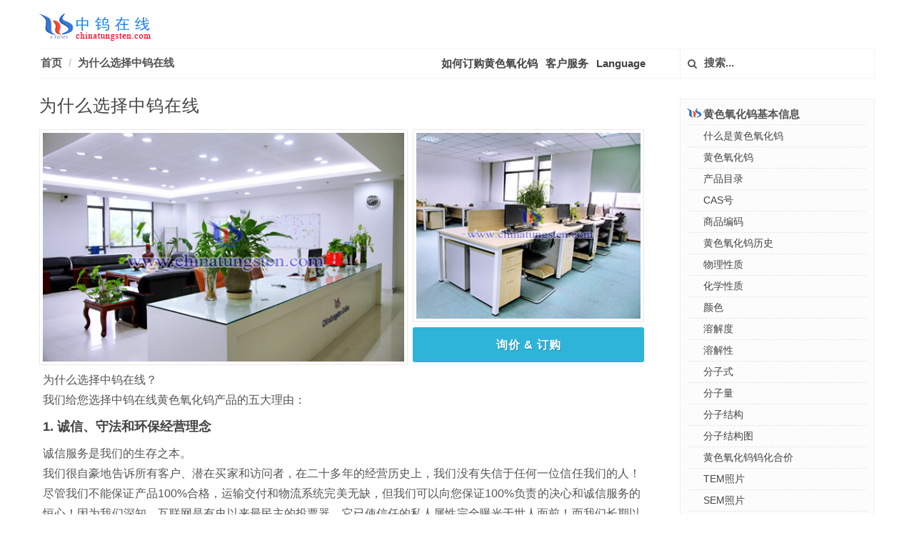

--- FILE ---
content_type: text/html
request_url: http://www.yellow-tungsten-oxide.com/chinese/why-choose-chinatungsten.html
body_size: 8240
content:
<!DOCTYPE html>
<html>
<head>
<meta http-equiv="content-type" content="text/html; charset=utf-8" />
<title>为什么选择中钨在线  – 黄色氧化钨简介、物化性能、生产工艺、图片视频、价格与市场 - 中钨在线</title>
<meta name="keywords" content="为什么选择中钨在线 " />
<meta name="description" content="为什么选择中钨在线黄色氧化钨产品的五大理由：诚信、守法和环保经营理念，二十多年生产和电商经验，满足各类需求的专业技术，精准灵活的客制化服务，7X24全天候中英文守候。" />
<link rel="stylesheet" href="css/bootstrap.css" type="text/css" />
<link rel="stylesheet" href="css/web.css" type="text/css" />
<link rel="stylesheet" href="../css/font-icons.css" type="text/css" />
<link rel="stylesheet" href="css/response.css" type="text/css" />
<meta name="viewport" content="width=device-width, initial-scale=1.0">
<meta name="applicable-device" content="pc,mobile">
<link href="/favicon.ico" rel="shortcut icon" type="image/x-icon" />
</head>
<body class="stretched">
<header id="header">
  <div class="container clearfix">
    <div id="primary-menu-trigger"><i class="icon-reorder"></i></div>
    <div id="logo"> <a href="index.html" class="standard-logo" data-dark-logo="image/logo-dark.png"><img src="../image/logo.png" alt="Logo"></a> <a href="index.html" class="retina-logo" data-dark-logo="image/logo-dark@2x.png"><img src="../image/logo.png" alt="Logo"></a> </div>
    <nav id="primary-menu">
      <ol class="breadcrumb">
        <li><a href="index.html">首页</a></li>
        <li><a href="why-choose-chinatungsten.html">为什么选择中钨在线  </a></li>
      </ol>
      <ul>
        <li class="language"><a href="#menu">产品</a></li>
        <li> <a href="order-yellow-tungsten-oxide.html">如何订购黄色氧化钨 </a></li>
        <li><a href="customer-service-chinatungsten.html">客户服务</a></li>
        <li><a href="#">Language</a>
          <ul>
            <li><a href="../index.html">English</a></li>
            <li><a href="../big5/index.html">繁體中文</a></li>
            <li><a href="../japanese/index.html">日本語</a></li>
            <li><a href="../korea/index.html">한국어</a></li>
            <li><a href="../portuguese/index.html">Português</a></li>
            <li><a href="../spanish/index.html">Español</a></li>
            <li><a href="../german/index.html">Deutsch</a></li>
            <li><a href="../french/index.html">Français</a></li>
            <li><a href="../language.html">更多</a></li>
          </ul>
        </li>
        <li class="top-links">

          <form action="http://www.so.com/s" target="_blank" id="so360form">
            <button class="btn" type="submit"> <i class="icon-search3"></i> </button>
            <input name="q" id="so360_keyword" type="text" placeholder="搜索...">
            <input type="hidden" name="ie" value="utf8">
            <input type="hidden" name="src" value="zz_yellow-tungsten-oxide.com.com">
            <input type="hidden" name="site" value="yellow-tungsten-oxide.com">
            <input type="hidden" name="rg" value="1">
          </form>
          
        </li>
      </ul>
    </nav>
  </div>
</header>
<section id="content">
  <div class="content-wrap">
    <div class="container clearfix">
      <div class="postcontent nobottommargin">
        <div class="single-post nobottommargin">
          <div class="entry clearfix">
            <div class="entry-title">
              <h1>为什么选择中钨在线  </h1>
            </div>
            <figure class="entry-image">
              <div class="image-left"><img src="../pic/chinatungsten-online-office.jpg" alt="中钨在线办公室照片" title="中钨在线办公室照片" /></div>
              <div class="image-right"><img src="../pic/chinatungsten-office-photo1.jpg" alt="中钨在线办公室照片" title="中钨在线办公室照片" /> <a href="mailto:sales@chinatungsten.com;sales@ctia.com.cn;sales@tungsten.com.cn;sales@xiamentungsten.com"  class="button button-rounded button-reveal button-large tright"><i class="icon-angle-right"></i><span>询价 &amp; 订购</span></a></div>
            </figure>
            <div class="entry-content"> 
              <!-- 正文内容开始 -->


<p align="justify">为什么选择中钨在线？<br>
  我们给您选择中钨在线黄色氧化钨产品的五大理由：</p>   
<h2>1. 诚信、守法和环保经营理念</h2>
<p align="justify">诚信服务是我们的生存之本。<br>
我们很自豪地告诉所有客户、潜在买家和访问者，在二十多年的经营历史上，我们没有失信于任何一位信任我们的人！尽管我们不能保证产品100%合格，运输交付和物流系统完美无缺，但我们可以向您保证100%负责的决心和诚信服务的恒心！因为我们深知，互联网是有史以来最民主的投票器，它已使信任的私人属性完全曝光于世人面前！而我们长期以来对于数万个客户精益求精的诚信服务所带来的信任和赞誉已经完美地证明了这一点！我们的诚信不仅仅是对客户的承诺，同样重要的是我们信守承诺于物料供应商，也始终只与诚信服务的物料供应商合作！</p>   

<p align="justify">守法经营是我们的成长基石。<br>
之所以能够从一个幼苗茁壮成长，中钨在线正是受惠于法律之剑的守护，所以我们深知法律的意义，也时刻心存对法律的敬畏，长久以来我们始终以守法经营为行为准则，不断努力成为守法运营企业模范的践行者！中钨在线的每一个员工，都时刻铭记守法经营是我们生存和成长的基石，任何时候我们都需要也愿意接受法律的检验！</p>
<p align="justify">环保低碳是我们的价值理念。<br>
环保低碳始终贯穿我们的生产和服务全过程。任何一页纸张、任何一个螺钉、任何一滴水、任何一粒钨钼的废屑，对于我们都弥足珍贵；对于我们的客户，都不仅是成本的节约，碳足迹的缩短，更是我们对于人类共同家园的爱恋！所以，请原谅我们从不提供印刷精美的目录，请原谅我们给您的产品使用了并不鲜亮的回收包装物，也请原谅我们对于物料消耗、公差精度和成本价格的锱铢必较，而我们保证这并不会影响产品和服务的质量！</p>
 
<h2>2. 二十多年生产和电商经验 </h2>
<p align="justify">自1993年公司创立开始，我们的第一位员工便致力立足网络的电商思路从事黄色氧化钨和其他钨化学品产能整合制造和销售，中钨在线成立至今积累了二十多年的专业生产、国内销售和向国外出口的经验和能力。二十年互联网+电商经验是钨业界全球唯一！</p>
<h2>3. 满足各类需求的专业技术</h2>
<p align="justify">基于中钨在线数十名博士、硕士等各类技术人才和卓越的信誉、海量专业数据和和强大专业产能整合力，除了自有生产线外，中钨在线能够快速灵活地整合国内外各形态的黄色氧化钨生产线，可以提供各种粒度级（包括纳米级黄色氧化钨）、固态和液态、不同纯度、各类松装密度和振实密度的黄色氧化钨。</p>
<h2>4. 精准灵活的客制化服务 </h2>
<p align="justify">我们是国内唯一能满足一般标准、特殊规格、各种粒度和质量，各类数量要求，常规包装和特种包装要求定制黄色氧化钨需求的生产商和供应商。几克的样品和几十吨的批量采购，中钨在线拥有的多年生产和销售服务经验的专业人才都能在最短时间依照合同条款生产和供应，并提供全套合法税务票据、出口报关文件和各类手续，同时提供材质检验检测报告和原产地证明书等文件。</p>
<h2>5. 7X24全天候中英文守候</h2>
<p align="justify">立命于专业服务精神，中钨在线视服务为公司生存之本。给予我们的电商经验、互联网能力和行内顶级的专业数据，中钨在线十多位精通英语和钨钼专业知识的服务人员使我们早已在国内同行业树立了服务标杆，成为世界范围唯一可提供365天、24小时售前和售后中英文服务的钨制品供应商。同时，除了通过我们的网站了解钨制品资讯，我们提供365天的中英文微信服务。</p>
<p align="justify">如果您认可这样的中钨，就请把您的需求告诉我们吧！</p>


</p>  <p id="bodytext1">如您有任何关于黄色氧化钨的询价及反馈，请随时联系我们：<br />
</p>
              
              <!-- 正文内容结束以下勿删 -->
              <div class="clear"></div>
            </div> 
            <div class="related-posts clearfix">
              <h4>相关产品:</h4>
              <div class="col_half nobottommargin">
                <div class="mpost clearfix">
                  <div class="entry-image"> <a href="http://www.ammonium-metatungstate.com/chinese/index.html/chinese/index.html" target="_blank"><img src="../pic/ammonium-paratungstate.jpg" alt="仲钨酸铵" title="仲钨酸铵"></a> </div>
                  <div class="entry-c">
                    <div class="entry-title">
                      <h4><a href="http://www.ammonium-metatungstate.com/chinese/index.html/chinese/index.html" target="_blank">仲钨酸铵</a></h4>
                    </div>
                    <div class="entry-content">仲钨酸铵是一种化学物质，主要是白色结晶，有片状或针状二种，用于制造三氧化钨或蓝色氧化钨制金属钨粉。</div>
                  </div>
                </div>
              </div>
              <div class="col_half nobottommargin col_last">
                <div class="mpost clearfix">
                  <div class="entry-image"> <a href="http://www.ammonium-metatungstate.com/chinese/index.html" target="_blank"><img src="../pic/ammonium-metatungstate.jpg" alt="偏钨酸铵图片" title="偏钨酸铵图片"></a> </div>
                  <div class="entry-c">
                    <div class="entry-title">
                      <h4><a href="http://www.ammonium-metatungstate.com/chinese/index.html">偏钨酸铵</a></h4>
                    </div>
                    <div class="entry-content">偏钨酸铵是钨冶炼过程中重要的化合物产品，简称AMT。AMT用途很广，可用作催化剂、电容器、核屏蔽的原材料。</div>
                  </div>
                </div>
              </div>
              <div class="col_half nobottommargin">
                <div class="mpost clearfix">
                  <div class="entry-image"> <a href=""><img src="../pic/blue-tungsten-oxide-pic.jpg" alt="蓝色氧化钨图片" title="蓝色氧化钨图片"></a> </div>
                  <div class="entry-c">
                    <div class="entry-title">
                      <h4><a href="http://blue-tungsten-oxide.com/chinese/index.html" target="_blank">蓝色氧化钨</a></h4>
                    </div>
                    <div class="entry-content">蓝色氧化钨是指一类含有钨(Ⅵ)及钨(V)混合价态的深蓝色化合物，外观为深蓝色粉末。</div>
                  </div>
                </div>
              </div>
              <div class="col_half nobottommargin col_last">
                <div class="mpost clearfix">
                  <div class="entry-image"> <a href="http://www.tungstic-acid.com/index.html" target="_blank"><img src="../pic/tungstic-acid.jpg" alt="钨酸图片" title="钨酸图片"></a> </div>
                  <div class="entry-c">
                    <div class="entry-title">
                      <h4><a href="http://www.tungstic-acid.com/chinese/index.html">钨酸</a></h4>
                    </div>
                    <div class="entry-content">钨酸是无色结晶或白色 结晶性粉末。在干燥空气中风化，100℃时失去结晶水。溶于水，不溶于乙醇。相对密度 3.23～ 3.25。熔点 698℃。 </div>
                  </div>
                </div>
              </div>
              <div class="col_half nobottommargin">
                <div class="mpost clearfix">
                  <div class="entry-image"> <a href=""><img src="../pic/sodium-tungstate.jpg" alt="钨酸钠图片" title="钨酸钠图片"></a> </div>
                  <div class="entry-c">
                    <div class="entry-title">
                      <h4><a href="http://www.sodium-tungstate.com/" target="_blank">钨酸钠</a></h4>
                    </div>
                    <div class="entry-content">钨酸钠是无机化合物，化学式是Na<sub>2</sub>WO<sub>4</sub>•2H<sub>2</sub>O。这种白色的，水溶性固体是邻位钨酸的钠盐。作为化学合成钨的原料，钨酸钠是钨矿转化为金属过程中的重要中间体。</div>
                  </div>
                </div>
              </div>
              <div class="col_half nobottommargin col_last">
                <div class="mpost clearfix">
                  <div class="entry-image"> <a href="http://www.ammonium-metatungstate.com/chinese/index.html/chinese/index.html/index.html" target="_blank"><img src="../pic/cesium-tungsten-bronze.jpg" alt="铯钨青铜图片" title="铯钨青铜图片"></a> </div>
                  <div class="entry-c">
                    <div class="entry-title">
                      <h4><a href="http://cesium-tungsten-bronze.com/chinese/index.html">铯钨青铜</a></h4>
                    </div>
                    <div class="entry-content">铯钨青铜是性能良好的吸收近红外具有粒度均匀、分散性的无机纳米材料，在近红外区波长800~1200nm具有很强的吸附功能还具有与波长380 ~780nm可见光透光率高。</div>
                  </div>
                </div>
              </div>
            </div>
          </div>
        </div>
      </div>
      <div class="sidebar nobottommargin col_last" id="menu">
        <div class="widget widget_links clearfix">
          <h4 class="accordion-toggle" data-toggle="collapse" data-parent="#accordion2" href="#collapseOne"><i class="icon-logo"></i>黄色氧化钨基本信息</h4>
     <ul id="collapseOne" class="accordion-body collapse in">
     <li><a href="what-is-yellow-tungsten-oxide.html">什么是黄色氧化钨</a></li> 
     <li><a href="index.html">黄色氧化钨</a></li> 
    
     <li><a href="yellow-tungsten-oxide-catalogue.pdf" target="_blank">产品目录</a></li>
     <li><a href="what-is-yellow-tungsten-oxide.html">CAS号</a></li>
     <li><a href="what-is-yellow-tungsten-oxide.html">商品编码</a></li>
     <li><a href="history-of-yellow-tungsten-oxide.html">黄色氧化钨历史</a></li>
   <li><a href="physical-property-of-yellow-tungsten-oxide.html">物理性质</a></li> 
  <li><a href="chemical-property-of-yellow-tungsten-oxide.html">化学性质</a></li> 
     <li><a href="yellow-tungsten-oxide-color.html">颜色</a></li>
     <li><a href="yellow-tungsten-oxide-solubility.html">溶解度</a></li>
     <li><a href="yellow-tungsten-oxide-solubleness.html">溶解性</a></li>

  <li><a href="what-is-yellow-tungsten-oxide.html">分子式</a></li>
  <li><a href="what-is-yellow-tungsten-oxide.html">分子量</a></li>
  <li><a href="yellow-tungsten-oxide-molecular-structure.html">分子结构</a>
  </li>

 <li><a href="yellow-tungsten-oxide-molecular-graph.html">分子结构图</a></li>

<li><a href="what-is-yellow-tungsten-oxide.html">黄色氧化钨钨化合价</a></li>
   <li><a href="yellow-tungsten-oxide-TEM.html">TEM照片</a></li>

 <li><a href="yellow-tungsten-oxide-sem-micrograph.html">SEM照片</a></li>

<li><a href="yellow-tungsten-oxide-sem.html">扫描电子显微镜照片</a></li>

<li><a href="yellow-tungsten-oxide-XPS.html">光电子能谱</a></li>

<li><a href="yellow-tungsten-oxide-hazard-protection.html">危害与防护</a></li>

 <li><a href="yellow-tungsten-oxide-export-regulation.html">出口管制</a></li>

     <li><a href="yellow-tungsten-oxide-packing.html">包装</a></li>
     <li><a href="doped-yellow-tungsten-oxide.html">掺杂黄色氧化钨</a></li> 
     <li><a href="high-purity-yellow-tungsten-oxide.html">高纯黄色氧化钨</a></li>

<li><a href="YTO-BTO-VTO-difference.html">黄色氧化钨、蓝色氧化钨与紫色氧化钨区别</a></li>      

          </ul>
        </div>
        <div class="widget widget_links clearfix">
          <h4 class="accordion-toggle" data-toggle="collapse" data-parent="#accordion2" href="#collapse2"><i class="icon-logo"></i>黄色氧化钨成分规格</h4>
          <ul id="collapse2" class="accordion-body collapse">
          <li><a href="yellow-tungsten-oxide-grade.html">等级</a></li>
             <li><a href="yellow-tungsten-oxide-specification.html">规格</a></li>
       <li><a href="yellow-tungsten-oxide-component.html">成分</a></li>
          </ul>
        </div>
        <div class="widget widget_links clearfix">
          <h4 class="accordion-toggle" data-toggle="collapse" data-parent="#accordion2" href="#collapse3"><i class="icon-logo"></i>黄色氧化钨相关文件</h4>
          <ul id="collapse3" class="accordion-body collapse">
           <li><a href="YTO-MSDS.PDF" target="_blank">黄色氧化钨MSDS</a></li>
           <li><a href="YTO-MSDS.PDF" target="_blank">黄色氧化钨化学品安全系数说明书</a></li>
           <li><a href="YTO-national-standard.PDF" target="_blank">国家标准</a></li>
           <li><a href="YTO-national-standard.PDF" target="_blank">黄色氧化钨GB/T3457-2013</a></li>
           <li><a href="conflict-minerals-policy-statement.pdf" target="_blank">中钨在线3TG无冲突矿物声明书</a></li>
          </ul>
        </div>
        <div class="widget widget_links clearfix">
          <h4 class="accordion-toggle" data-toggle="collapse" data-parent="#accordion2" href="#collapse4"><i class="icon-logo"></i>黄色氧化钨制备方法</h4>
          <ul id="collapse4" class="accordion-body collapse">


   
<li> <a href="manufacturing-process-of-yellow-tungsten-powder.html">生产工艺</a></li>  
<li><a href="yellow-tungsten-oxide-producing-equipment.html">生产设备</a></li>  
<li><a href="hydrothermal-method-producing-YTO.html">水热法</a></li>  
<li><a href="APT-calcination-method-producing-YTO.html">APT煅烧法</a></li>  
<li><a href="tungstic-acid-calcination-method-producing-YTO.html">钨酸煅烧法</a></li>  
<li><a href="precipitation-method-producing-YTO.html">沉淀法</a></li>  
<li><a href="coprecipitation-method-producing-YTO.html">共沉淀法</a></li>  
<li><a href="sol-gel-method-producing-YTO.html">溶胶凝胶法</a></li>  
<li><a href="microemulsion-method-producing-YTO.html">微乳液法</a></li>  
<li><a href="spray-pyrolysis-method-producing-YTO.html">喷雾热解法</a></li>  
<li><a href="vapor-phase-method-producing-YTO.html">气相法</a></li>  
<li><a href="yellow-tungsten-oxide-detection-method
.html">检测方法</a></li>     
<li><a href="yellow-tungsten-oxide-testing-equipment
.html">检测设备</a></li>      

          </ul>
        </div>
        <div class="widget widget_links clearfix">
          <h4 class="accordion-toggle" data-toggle="collapse" data-parent="#accordion2" href="#collapse5"><i class="icon-logo"></i>黄色氧化钨用途</h4>

          <ul id="collapse5" class="accordion-body collapse">

             <li><a href="yellow-tungsten-oxide-use.html">用途</a></li>
<li><a href="YTO-producing-tungstate.html">制备钨酸盐</a></li>
<li><a href="YTO-producing-tungsten-powder.html">制备钨粉</a></li>
<li><a href="YTO-producing-tungsten-carbide-powder.html">制备碳化钨粉</a></li>
<li><a href="YTO-producing-tungsten-copper-alloy.html">制备钨铜合金</a></li>
<li><a href="YTO-used-in-SCR-denitration-catalyst.html">用于SCR脱硝催化剂</a></li>
<li><a href="YTO-photocatalyst.html">用于光催化剂</a></li>
<li><a href="YTO-testing-sulfur.html">用于测定硫含量</a></li>
<li><a href="yellow-tungsten-oxide-target.html">黄色氧化钨靶材</a></li>
<li><a href="yellow-tungsten-oxide-ceramic.html">黄色氧化钨陶瓷</a></li>
<li><a href="yellow-tungsten-oxide-smart-glass.html">用于智能玻璃</a></li>
<li><a href="YTO-shielding-material.html">用于屏蔽材料</a></li>
<li><a href="YTO-electrochromic-thin-film.html">用于电致变色薄膜</a></li>
<li><a href="YTO-fuel-cell-carrier.html">用于燃料电池载体</a></li>
<li><a href="YTO-ceramic-colorant.html">用于陶瓷着色剂</a></li>
<li><a href="YTO-gas-sensor.html">用于气敏传感器</a></li>
<li><a href="YTO-producing-fireproof-fabric.html">用于防火面料</a></li>

          </ul>
        </div>
        <div class="widget widget_links clearfix">
          <h4 class="accordion-toggle" data-toggle="collapse" data-parent="#accordion2" href="#collapse6"><i class="icon-logo"></i>黄色氧化钨市场</h4>
          <ul id="collapse6" class="accordion-body collapse">



             <li><a href="yellow-tungsten-oxide-cost.html">成本构成</a></li>
     <li><a href="yellow-tungsten-oxide-price-affecting-factor.html">价格影响因素</a></li>   
         <li><a href="http://news.chinatungsten.com/cn/tungsten-oxide-price" target="_blank">最新价格</a></li>  
 
          </ul>
        </div>
        <div class="widget widget_links clearfix">
          <h4 class="accordion-toggle" data-toggle="collapse" data-parent="#accordion2" href="#collapse7"><i class="icon-logo"></i>黄色氧化钨客户服务与支持政策</h4>
          <ul id="collapse7" class="accordion-body collapse">
            <li> <a href="why-choose-chinatungsten.html">为什么选择中钨在线</a> </li>
            <li> <a href="YTO-free-information-service.html">免费信息服务</a> </li>
            <li> <a href="YTO-customized-information-service.html">信息定制服务</a> </li>
            <li> <a href="YTO-customized-service.html">产品定制服务</a> </li>
            <li> <a href="YTO-after-sales-service.html">售后服务和客户支持</a> </li>
            <li> <a href="YTO-laws-regulations.html">相关法律法规</a></li>
          </ul>
        </div>
        <div class="widget widget_links clearfix">
          <h4 class="accordion-toggle"> <a href="http://news.chinatungsten.com/cn/tungsten-oxide-price" target="_blank"><i class="icon-logo"></i>黄色氧化钨新闻</a></h4>
        </div>
        <div class="widget widget_links clearfix">
          <h4 class="accordion-toggle"> <a href="yellow-tungsten-oxide-vocabulary.html"><i class="icon-logo"></i>黄色氧化钨词汇表</a></h4>
        </div>
        <div class="widget widget_links clearfix">
          <h4 class="accordion-toggle"> <a href="yellow-tungsten-oxide-picture.html"><i class="icon-logo"></i>黄色氧化钨图片/照片</a></h4>
        </div>
        <div class="widget widget_links clearfix">
          <h4 class="accordion-toggle"> <a href="http://v.chinatungsten.com/video/index/1150#ceshi" target="_blank"><i class="icon-logo"></i>黄色氧化钨生产流程视频</a></h4>
        </div>
        <div class="widget widget_links clearfix">
          <h4 class="accordion-toggle"> <a href="yellow-tungsten-oxide-academic-research-anthology.html"><i class="icon-logo"></i>黄色氧化钨学术研究文集</a></h4>
        </div>
        <div class="widget widget_links clearfix">
          <h4 class="accordion-toggle"> <a href="yellow-tungsten-oxide-research-development.html"><i class="icon-logo"></i>黄色氧化钨行业研究与分析报告</a></h4>
        </div>
        <div class="widget widget_links clearfix">
          <h4 class="accordion-toggle"> <a href="yellow-tungsten-oxide-patent.html"><i class="icon-logo"></i>黄色氧化钨专利</a></h4>
        </div>
        <div class="widget widget_links clearfix">
          <h4 class="accordion-toggle"> <a href="yellow-tungsten-oxide-book.html"><i class="icon-logo"></i>黄色氧化钨书籍</a></h4>
        </div>
        <div class="widget widget_links clearfix">
          <h4 class="accordion-toggle"> <a href="sitemap.html"><i class="icon-logo"></i>站点地图</a></h4>
        </div>
        <div class="widget widget_links clearfix">
          <h4 class="accordion-toggle"> <i class="icon-logo"></i>微信公众号</h4>
          <div class="weixin"><img src="../image/weixin.gif" /></div>
        </div>
        <div class="clear"></div>
      </div>
    </div>
  </div>
</section>
<footer id="footer" class="dark">
  <div class="container">
    <div class="footer-widgets-wrap clearfix">
      <div class="col_four_fifth link">
        <div class="widget clearfix">
          <div class="row">
            <table class="links">
              <tr>
                <td><a href="http://cn.chinatungsten.com">中钨在线</a></td>
                <td><a href="http://news.chinatungsten.com/cn">钨业新闻</a></td>
                <td><a href="http://v.chinatungsten.com">钨钼视频</a></td>
                <td><a href="http://i.chinatungsten.com">钨钼文库</a></td>
                <td><a href="http://image.chinatungsten.com">钨钼图片</a></td>
                <td><a href="http://blog.chinatungsten.com">中钨博客</a></td>
              </tr>
              <tr>
                <td><a href="http://www.tungsten.com.cn/Chinese/index.html">纯钨制品</a></td>
                <td><a href="http://www.tungsten-alloy.com/tungsten-alloy-chinese.htm">钨合金</a></td>
                <td><a href="http://www.tungsten-carbide.com.cn/Chinese/index.html">硬质合金</a></td>
                <td><a href="http://www.tungsten-copper.com/chinese/">钨铜合金</a></td>
                <td><a href="http://www.tungsten-jewellery.com/Chinese/index.html">钨钢首饰</a></td>
                <td><a href="http://www.molybdenum.com.cn/Chinese/index.html">钼制品</a></td>
              </tr>
              <tr>
                <td><a href="http://www.fishing-sinkers.com/Chinese/index.html">渔坠子</a></td>
                <td><a href="http://www.tungsten-powder.com/chinese/index.htm">碳化钨粉</a></td>
                <td><a href="http://www.tungsten-oxide.com/">三氧化钨</a></td>
                <td><a href="http://www.chinadart.com/index_cn.htm">钨合金飞镖</a></td>
                <td><a href="http://www.china-tungsten.biz/">钨合金制造商</a></td>
                <td><a href="http://www.tungsten-directory.com/chinese/index.html">钨钼产品目录</a></td>
              </tr>
            </table>
          </div>
        </div>
      </div>
      <div class="col_five_sixth col_last">
        <div class="widget quick-contact-widget clearfix footer-right">
          <div class="fright clearfix"><a href="https://www.facebook.com/tungsten.lin" class="social-icon si-small si-borderless si-facebook"
								 data-toggle="tooltip" data-placement="top" title="" data-original-title="Facebook"> <i class="icon-facebook"></i>
									<i class="icon-facebook"></i> </a> 
									<a href="https://twitter.com/WorldTungsten" class="social-icon si-small si-borderless si-twitter"
								 data-toggle="tooltip" data-placement="top" title="" data-original-title="Twitter"> <i class="icon-twitter"></i>
									<i class="icon-twitter"></i> </a> 
									<a href="https://tungsten-oxide.blogspot.com/" class="social-icon si-small si-borderless si-blogger"
								 data-toggle="tooltip" data-placement="top" title="" data-original-title="Blogger"> <i class="icon-blogger"></i>
									<i class="icon-blogger"></i> </a> 
									<a href="https://tungsten-oxide.blogspot.com/" class="social-icon si-small si-borderless si-gplus"
								 data-toggle="tooltip" data-placement="top" title="" data-original-title="Google+"> <i class="icon-gplus"></i>
									<i class="icon-gplus"></i> </a> 
									<a href="https://www.instagram.com/chinatungstenonline/" class="social-icon si-small si-borderless si-instagram" data-toggle="tooltip"
								 data-placement="top" title="" data-original-title="instagram"><i class="icon iconfont icon-instagram "></i>
								 <i class="icon iconfont icon-instagram "></i>
								</a> 
								<a href="http://www.linkedin.com/company/chinatugnten-online-xiamen-manu--&-sales-corp-?" target="_blank"
								 rel="nofollow" class="social-icon si-small si-borderless si-linkedin" data-toggle="tooltip" data-placement="top"
								 title="" data-original-title="Linkedin"> <i class="icon-linkedin"></i> <i class="icon-linkedin"></i></a> 
								 <a
								 href="http://weibo.com/CNctia" target="_blank" rel="nofollow" class="social-icon si-small si-borderless si-blog"
								 data-toggle="tooltip" data-placement="top" title="" data-original-title="weibo"> <i class="icon-blog"></i> 
								 <i class="icon-blog"></i> </a>
								<a href="http://cn.chinatungsten.com/weixin.html" target="_blank" rel="nofollow" class="social-icon si-small si-borderless si-weixin"
								 data-toggle="tooltip" data-placement="top" title="" data-original-title="WeChat"> <i class="icon-weixin"></i>
									<i class="icon-weixin"></i> </a> 
									<a href="http://wpa.qq.com/msgrd?v=3&uin=1158637578&site=qq&menu=yes" target="_blank"
								 rel="nofollow" class="social-icon si-small si-borderless si-qq" data-toggle="tooltip" data-placement="top"
								 title="" data-original-title="QQ"> <i class="icon-qq"></i> <i class="icon-qq"></i></a></div>
          <div class="clear"></div>
          <span class="footer-tel"><a href="mailto:mailto:sales@chinatungsten.com;sales@ctia.com.cn;sales@tungsten.com.cn;sales@xiamentungsten.com"><i class="icon-envelope2"></i> :sales@chinatungsten.com</a> <span class="middot"></span> <i class="icon-call"></i> :+86 592 5129696</span>
          <div class="footer-home clearfix"> <a href="index.html">首页</a>/<a href="http://cn.chinatungsten.com/about-us.html" rel="nofollow" target="_blank">关于我们</a>/<a href="http://cn.chinatungsten.com/contact.html" rel="nofollow" target="_blank">联系我们</a>/<a href="customer-service-chinatungsten.html" rel="nofollow">客户服务</a>/<a href="order-yellow-tungsten-oxide.html" rel="nofollow">如何订购</a> </div> 
    </div>
      </div>
    </div>
  </div>
  <div id="copyrights">
    <div class="container clearfix text-center"> 版权所有 ©1997 - <span id="year">1997</span> <a href="http://cn.chinatungsten.com/" target="_blank">中钨在线</a><span class="icp"> &nbsp <a href="http://cn.chinatungsten.com/chinatungsten-iso.html" rel="nofollow">ISO 9001:2015</a> 
  <script src="http://s25.cnzz.com/stat.php?id=4047513&web_id=4047513&show=pic" language="JavaScript"></script><br />
      </span> </div>
  </div>
  </div>
</footer>
<div id="gotoTop" class="icon-angle-up"></div>
<script type="text/javascript" src="js/jquery.js"></script> 
<script type="text/javascript" src="js/js.js"></script>
</body>
</html>